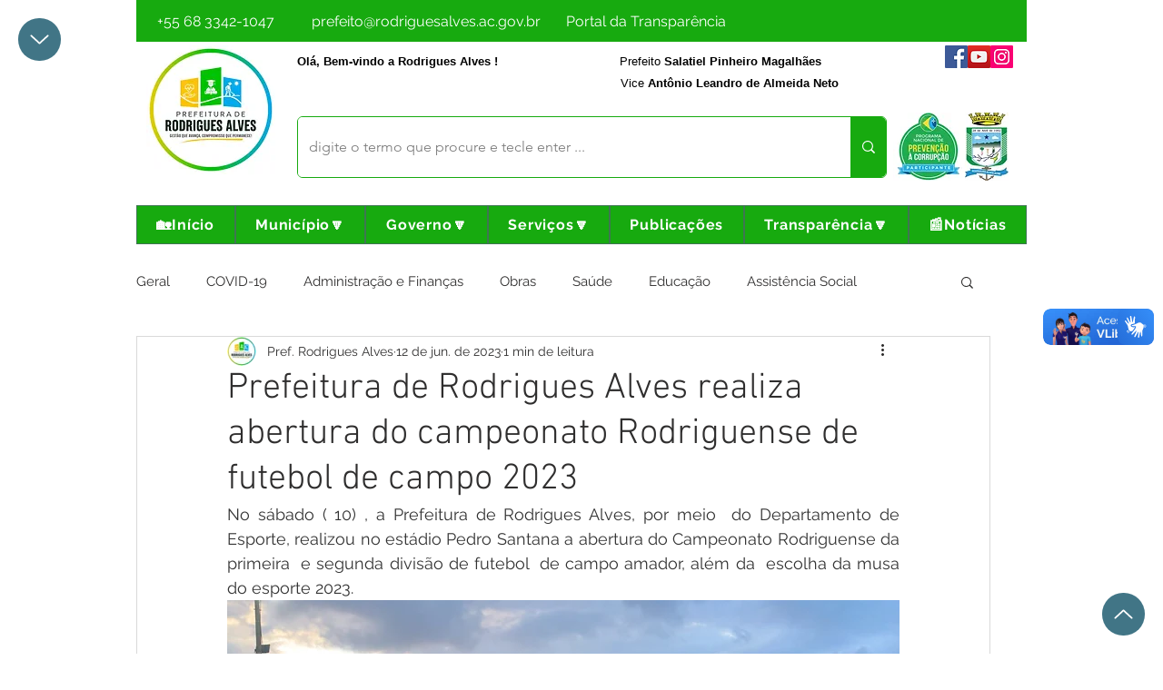

--- FILE ---
content_type: text/css; charset=utf-8
request_url: https://www.rodriguesalves.ac.gov.br/_serverless/pro-gallery-css-v4-server/layoutCss?ver=2&id=ai7mf-not-scoped&items=3526_1600_1067%7C3638_1600_1067%7C3511_1600_1067%7C3558_1600_1200%7C3455_1600_1108%7C3674_1600_1067%7C3404_1600_1200%7C3796_1600_1067&container=1639.484375_740_620_720&options=gallerySizeType:px%7CenableInfiniteScroll:true%7CtitlePlacement:SHOW_ON_HOVER%7CarrowsSize:23%7CthumbnailSize:120%7CgalleryLayout:3%7CisVertical:false%7CgallerySizePx:300%7CcubeType:fill%7CgalleryThumbnailsAlignment:bottom%7CthumbnailSpacings:2.5
body_size: -83
content:
#pro-gallery-ai7mf-not-scoped .pro-gallery-parent-container{ width: 740px !important; height: 620px !important; } #pro-gallery-ai7mf-not-scoped [data-hook="item-container"][data-idx="0"].gallery-item-container{opacity: 1 !important;display: block !important;transition: opacity .2s ease !important;top: 0px !important;left: 0px !important;right: auto !important;height: 493px !important;width: 740px !important;} #pro-gallery-ai7mf-not-scoped [data-hook="item-container"][data-idx="0"] .gallery-item-common-info-outer{height: 100% !important;} #pro-gallery-ai7mf-not-scoped [data-hook="item-container"][data-idx="0"] .gallery-item-common-info{height: 100% !important;width: 100% !important;} #pro-gallery-ai7mf-not-scoped [data-hook="item-container"][data-idx="0"] .gallery-item-wrapper{width: 740px !important;height: 493px !important;margin: 0 !important;} #pro-gallery-ai7mf-not-scoped [data-hook="item-container"][data-idx="0"] .gallery-item-content{width: 740px !important;height: 493px !important;margin: 0px 0px !important;opacity: 1 !important;} #pro-gallery-ai7mf-not-scoped [data-hook="item-container"][data-idx="0"] .gallery-item-hover{width: 740px !important;height: 493px !important;opacity: 1 !important;} #pro-gallery-ai7mf-not-scoped [data-hook="item-container"][data-idx="0"] .item-hover-flex-container{width: 740px !important;height: 493px !important;margin: 0px 0px !important;opacity: 1 !important;} #pro-gallery-ai7mf-not-scoped [data-hook="item-container"][data-idx="0"] .gallery-item-wrapper img{width: 100% !important;height: 100% !important;opacity: 1 !important;} #pro-gallery-ai7mf-not-scoped [data-hook="item-container"][data-idx="1"].gallery-item-container{opacity: 1 !important;display: block !important;transition: opacity .2s ease !important;top: 0px !important;left: 740px !important;right: auto !important;height: 493px !important;width: 740px !important;} #pro-gallery-ai7mf-not-scoped [data-hook="item-container"][data-idx="1"] .gallery-item-common-info-outer{height: 100% !important;} #pro-gallery-ai7mf-not-scoped [data-hook="item-container"][data-idx="1"] .gallery-item-common-info{height: 100% !important;width: 100% !important;} #pro-gallery-ai7mf-not-scoped [data-hook="item-container"][data-idx="1"] .gallery-item-wrapper{width: 740px !important;height: 493px !important;margin: 0 !important;} #pro-gallery-ai7mf-not-scoped [data-hook="item-container"][data-idx="1"] .gallery-item-content{width: 740px !important;height: 493px !important;margin: 0px 0px !important;opacity: 1 !important;} #pro-gallery-ai7mf-not-scoped [data-hook="item-container"][data-idx="1"] .gallery-item-hover{width: 740px !important;height: 493px !important;opacity: 1 !important;} #pro-gallery-ai7mf-not-scoped [data-hook="item-container"][data-idx="1"] .item-hover-flex-container{width: 740px !important;height: 493px !important;margin: 0px 0px !important;opacity: 1 !important;} #pro-gallery-ai7mf-not-scoped [data-hook="item-container"][data-idx="1"] .gallery-item-wrapper img{width: 100% !important;height: 100% !important;opacity: 1 !important;} #pro-gallery-ai7mf-not-scoped [data-hook="item-container"][data-idx="2"].gallery-item-container{opacity: 1 !important;display: block !important;transition: opacity .2s ease !important;top: 0px !important;left: 1480px !important;right: auto !important;height: 493px !important;width: 740px !important;} #pro-gallery-ai7mf-not-scoped [data-hook="item-container"][data-idx="2"] .gallery-item-common-info-outer{height: 100% !important;} #pro-gallery-ai7mf-not-scoped [data-hook="item-container"][data-idx="2"] .gallery-item-common-info{height: 100% !important;width: 100% !important;} #pro-gallery-ai7mf-not-scoped [data-hook="item-container"][data-idx="2"] .gallery-item-wrapper{width: 740px !important;height: 493px !important;margin: 0 !important;} #pro-gallery-ai7mf-not-scoped [data-hook="item-container"][data-idx="2"] .gallery-item-content{width: 740px !important;height: 493px !important;margin: 0px 0px !important;opacity: 1 !important;} #pro-gallery-ai7mf-not-scoped [data-hook="item-container"][data-idx="2"] .gallery-item-hover{width: 740px !important;height: 493px !important;opacity: 1 !important;} #pro-gallery-ai7mf-not-scoped [data-hook="item-container"][data-idx="2"] .item-hover-flex-container{width: 740px !important;height: 493px !important;margin: 0px 0px !important;opacity: 1 !important;} #pro-gallery-ai7mf-not-scoped [data-hook="item-container"][data-idx="2"] .gallery-item-wrapper img{width: 100% !important;height: 100% !important;opacity: 1 !important;} #pro-gallery-ai7mf-not-scoped [data-hook="item-container"][data-idx="3"]{display: none !important;} #pro-gallery-ai7mf-not-scoped [data-hook="item-container"][data-idx="4"]{display: none !important;} #pro-gallery-ai7mf-not-scoped [data-hook="item-container"][data-idx="5"]{display: none !important;} #pro-gallery-ai7mf-not-scoped [data-hook="item-container"][data-idx="6"]{display: none !important;} #pro-gallery-ai7mf-not-scoped [data-hook="item-container"][data-idx="7"]{display: none !important;} #pro-gallery-ai7mf-not-scoped .pro-gallery-prerender{height:620px !important;}#pro-gallery-ai7mf-not-scoped {height:620px !important; width:740px !important;}#pro-gallery-ai7mf-not-scoped .pro-gallery-margin-container {height:620px !important;}#pro-gallery-ai7mf-not-scoped .one-row:not(.thumbnails-gallery) {height:492.5px !important; width:740px !important;}#pro-gallery-ai7mf-not-scoped .one-row:not(.thumbnails-gallery) .gallery-horizontal-scroll {height:492.5px !important;}#pro-gallery-ai7mf-not-scoped .pro-gallery-parent-container:not(.gallery-slideshow) [data-hook=group-view] .item-link-wrapper::before {height:492.5px !important; width:740px !important;}#pro-gallery-ai7mf-not-scoped .pro-gallery-parent-container {height:620px !important; width:740px !important;}